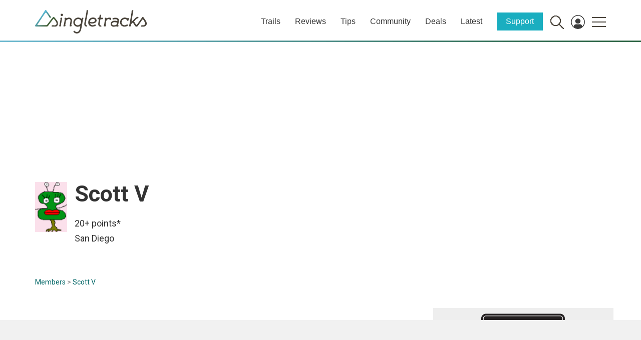

--- FILE ---
content_type: text/html; charset=utf-8
request_url: https://www.google.com/recaptcha/api2/aframe
body_size: 267
content:
<!DOCTYPE HTML><html><head><meta http-equiv="content-type" content="text/html; charset=UTF-8"></head><body><script nonce="Hxx06H3-lSsM-9LQHoS_NA">/** Anti-fraud and anti-abuse applications only. See google.com/recaptcha */ try{var clients={'sodar':'https://pagead2.googlesyndication.com/pagead/sodar?'};window.addEventListener("message",function(a){try{if(a.source===window.parent){var b=JSON.parse(a.data);var c=clients[b['id']];if(c){var d=document.createElement('img');d.src=c+b['params']+'&rc='+(localStorage.getItem("rc::a")?sessionStorage.getItem("rc::b"):"");window.document.body.appendChild(d);sessionStorage.setItem("rc::e",parseInt(sessionStorage.getItem("rc::e")||0)+1);localStorage.setItem("rc::h",'1769317837896');}}}catch(b){}});window.parent.postMessage("_grecaptcha_ready", "*");}catch(b){}</script></body></html>